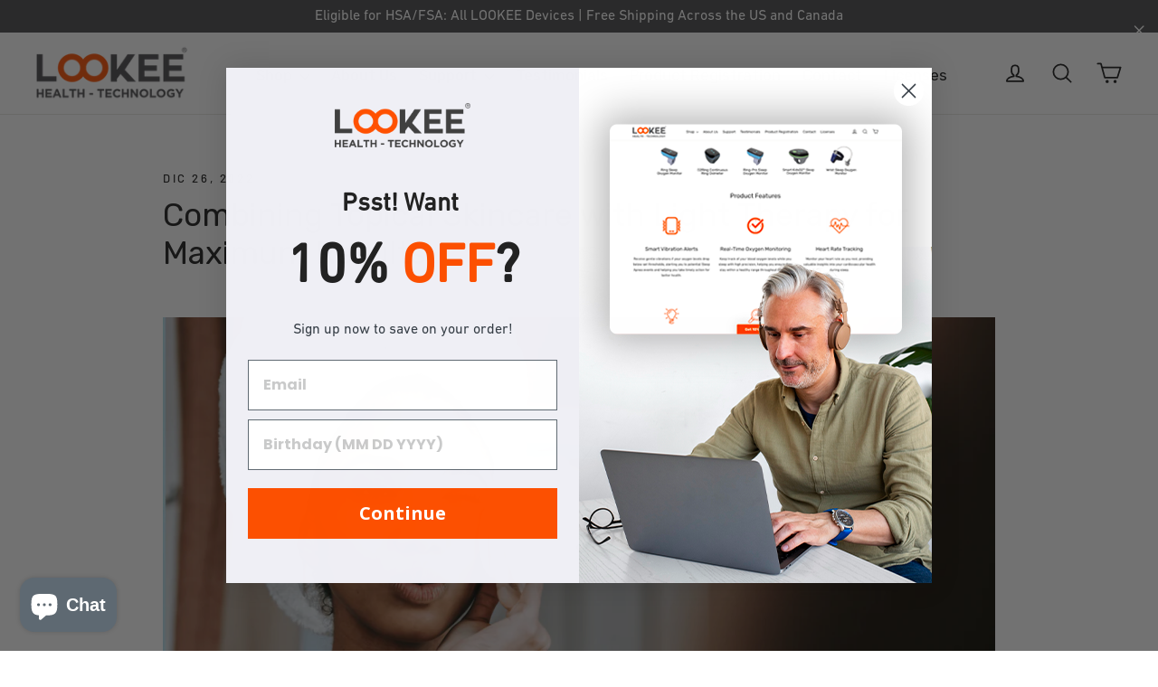

--- FILE ---
content_type: text/json
request_url: https://conf.config-security.com/model
body_size: 87
content:
{"title":"recommendation AI model (keras)","structure":"release_id=0x5f:39:40:41:38:42:34:29:38:2a:35:6c:32:42:6f:7c:79:2f:59:75:79:5f:3b:5e:5f:24:78:32:32;keras;jqadu2prlhi1imgyka6j9kkhgxfynmlbk8kds7am6lkux7ejs56upb640pbouqnjcbcrouoq","weights":"../weights/5f394041.h5","biases":"../biases/5f394041.h5"}